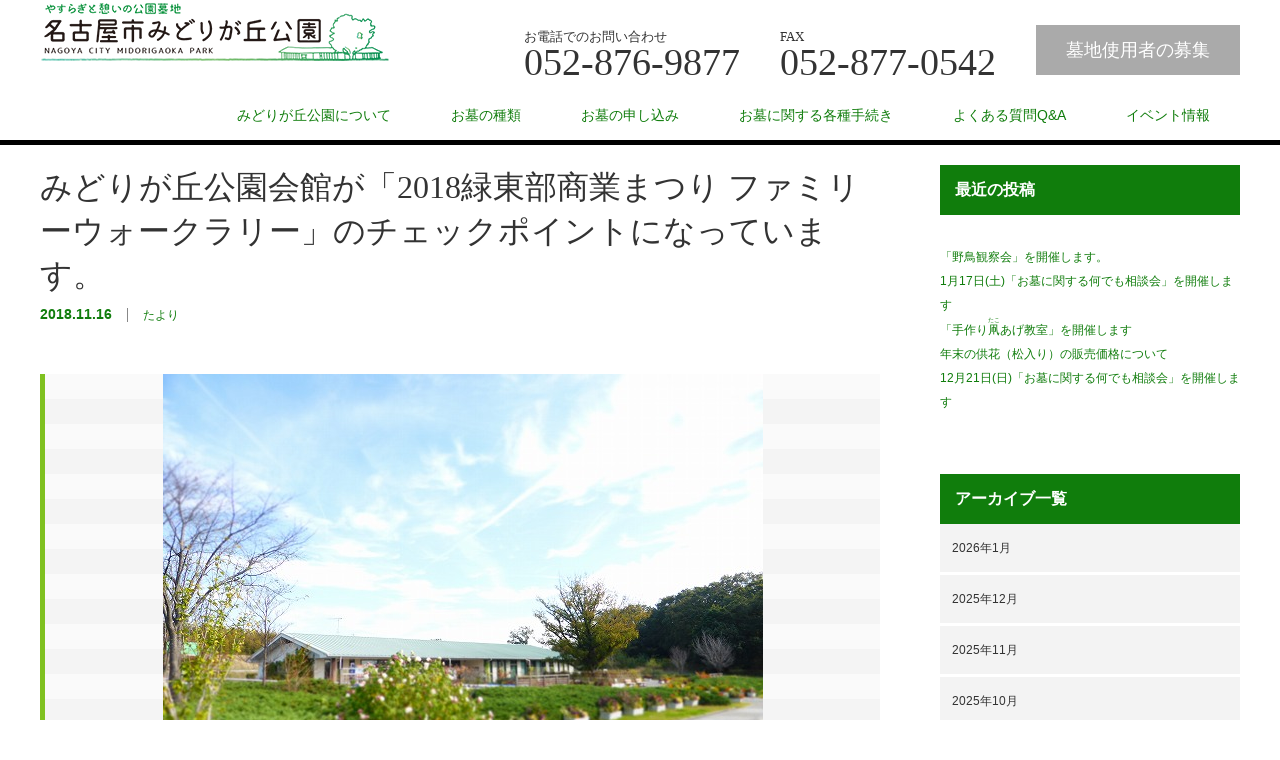

--- FILE ---
content_type: text/html; charset=UTF-8
request_url: https://midorigaoka-park.jp/2018/11/16/%E3%81%BF%E3%81%A9%E3%82%8A%E3%81%8C%E4%B8%98%E5%85%AC%E5%9C%92%E4%BC%9A%E9%A4%A8%E3%81%8C%E3%80%8C2018%E7%B7%91%E6%9D%B1%E9%83%A8%E5%95%86%E6%A5%AD%E3%81%BE%E3%81%A4%E3%82%8A%E3%80%8D%E3%81%AE/
body_size: 14433
content:
<!DOCTYPE html>
<html lang="ja">
<head>


<meta charset="UTF-8">
<meta name="viewport" content="width=1200">
<!--[if IE]><meta http-equiv="X-UA-Compatible" content="IE=edge,chrome=1"><![endif]-->
<title>みどりが丘公園会館が「2018緑東部商業まつり ファミリーウォークラリー」のチェックポイントになっています。 | 名古屋市みどりが丘公園</title>
<meta name="description" content="11月17日（土）に開催される、「2018緑東部商業まつり」で行われる、「ファミリーウォークラリー」の、みどりが丘公園のチェックポイントは、南園にある緑屋根のこちら、「みどりが丘公園会館」です。">
<link rel="pingback" href="https://midorigaoka-park.jp/xmlrpc.php">
<meta name='robots' content='max-image-preview:large' />
<link rel='dns-prefetch' href='//stats.wp.com' />
<link rel="alternate" type="application/rss+xml" title="名古屋市みどりが丘公園 &raquo; フィード" href="https://midorigaoka-park.jp/feed/" />
<link rel="alternate" type="application/rss+xml" title="名古屋市みどりが丘公園 &raquo; コメントフィード" href="https://midorigaoka-park.jp/comments/feed/" />
<link rel="alternate" type="application/rss+xml" title="名古屋市みどりが丘公園 &raquo; みどりが丘公園会館が「2018緑東部商業まつり ファミリーウォークラリー」のチェックポイントになっています。 のコメントのフィード" href="https://midorigaoka-park.jp/2018/11/16/%e3%81%bf%e3%81%a9%e3%82%8a%e3%81%8c%e4%b8%98%e5%85%ac%e5%9c%92%e4%bc%9a%e9%a4%a8%e3%81%8c%e3%80%8c2018%e7%b7%91%e6%9d%b1%e9%83%a8%e5%95%86%e6%a5%ad%e3%81%be%e3%81%a4%e3%82%8a%e3%80%8d%e3%81%ae/feed/" />
<link rel="alternate" title="oEmbed (JSON)" type="application/json+oembed" href="https://midorigaoka-park.jp/wp-json/oembed/1.0/embed?url=https%3A%2F%2Fmidorigaoka-park.jp%2F2018%2F11%2F16%2F%25e3%2581%25bf%25e3%2581%25a9%25e3%2582%258a%25e3%2581%258c%25e4%25b8%2598%25e5%2585%25ac%25e5%259c%2592%25e4%25bc%259a%25e9%25a4%25a8%25e3%2581%258c%25e3%2580%258c2018%25e7%25b7%2591%25e6%259d%25b1%25e9%2583%25a8%25e5%2595%2586%25e6%25a5%25ad%25e3%2581%25be%25e3%2581%25a4%25e3%2582%258a%25e3%2580%258d%25e3%2581%25ae%2F" />
<link rel="alternate" title="oEmbed (XML)" type="text/xml+oembed" href="https://midorigaoka-park.jp/wp-json/oembed/1.0/embed?url=https%3A%2F%2Fmidorigaoka-park.jp%2F2018%2F11%2F16%2F%25e3%2581%25bf%25e3%2581%25a9%25e3%2582%258a%25e3%2581%258c%25e4%25b8%2598%25e5%2585%25ac%25e5%259c%2592%25e4%25bc%259a%25e9%25a4%25a8%25e3%2581%258c%25e3%2580%258c2018%25e7%25b7%2591%25e6%259d%25b1%25e9%2583%25a8%25e5%2595%2586%25e6%25a5%25ad%25e3%2581%25be%25e3%2581%25a4%25e3%2582%258a%25e3%2580%258d%25e3%2581%25ae%2F&#038;format=xml" />
<style id='wp-img-auto-sizes-contain-inline-css' type='text/css'>
img:is([sizes=auto i],[sizes^="auto," i]){contain-intrinsic-size:3000px 1500px}
/*# sourceURL=wp-img-auto-sizes-contain-inline-css */
</style>
<link rel='stylesheet' id='style-css' href='https://midorigaoka-park.jp/wp-content/themes/law_tcd031/style.css?ver=3.3.1' type='text/css' media='screen' />
<style id='wp-emoji-styles-inline-css' type='text/css'>

	img.wp-smiley, img.emoji {
		display: inline !important;
		border: none !important;
		box-shadow: none !important;
		height: 1em !important;
		width: 1em !important;
		margin: 0 0.07em !important;
		vertical-align: -0.1em !important;
		background: none !important;
		padding: 0 !important;
	}
/*# sourceURL=wp-emoji-styles-inline-css */
</style>
<style id='wp-block-library-inline-css' type='text/css'>
:root{--wp-block-synced-color:#7a00df;--wp-block-synced-color--rgb:122,0,223;--wp-bound-block-color:var(--wp-block-synced-color);--wp-editor-canvas-background:#ddd;--wp-admin-theme-color:#007cba;--wp-admin-theme-color--rgb:0,124,186;--wp-admin-theme-color-darker-10:#006ba1;--wp-admin-theme-color-darker-10--rgb:0,107,160.5;--wp-admin-theme-color-darker-20:#005a87;--wp-admin-theme-color-darker-20--rgb:0,90,135;--wp-admin-border-width-focus:2px}@media (min-resolution:192dpi){:root{--wp-admin-border-width-focus:1.5px}}.wp-element-button{cursor:pointer}:root .has-very-light-gray-background-color{background-color:#eee}:root .has-very-dark-gray-background-color{background-color:#313131}:root .has-very-light-gray-color{color:#eee}:root .has-very-dark-gray-color{color:#313131}:root .has-vivid-green-cyan-to-vivid-cyan-blue-gradient-background{background:linear-gradient(135deg,#00d084,#0693e3)}:root .has-purple-crush-gradient-background{background:linear-gradient(135deg,#34e2e4,#4721fb 50%,#ab1dfe)}:root .has-hazy-dawn-gradient-background{background:linear-gradient(135deg,#faaca8,#dad0ec)}:root .has-subdued-olive-gradient-background{background:linear-gradient(135deg,#fafae1,#67a671)}:root .has-atomic-cream-gradient-background{background:linear-gradient(135deg,#fdd79a,#004a59)}:root .has-nightshade-gradient-background{background:linear-gradient(135deg,#330968,#31cdcf)}:root .has-midnight-gradient-background{background:linear-gradient(135deg,#020381,#2874fc)}:root{--wp--preset--font-size--normal:16px;--wp--preset--font-size--huge:42px}.has-regular-font-size{font-size:1em}.has-larger-font-size{font-size:2.625em}.has-normal-font-size{font-size:var(--wp--preset--font-size--normal)}.has-huge-font-size{font-size:var(--wp--preset--font-size--huge)}.has-text-align-center{text-align:center}.has-text-align-left{text-align:left}.has-text-align-right{text-align:right}.has-fit-text{white-space:nowrap!important}#end-resizable-editor-section{display:none}.aligncenter{clear:both}.items-justified-left{justify-content:flex-start}.items-justified-center{justify-content:center}.items-justified-right{justify-content:flex-end}.items-justified-space-between{justify-content:space-between}.screen-reader-text{border:0;clip-path:inset(50%);height:1px;margin:-1px;overflow:hidden;padding:0;position:absolute;width:1px;word-wrap:normal!important}.screen-reader-text:focus{background-color:#ddd;clip-path:none;color:#444;display:block;font-size:1em;height:auto;left:5px;line-height:normal;padding:15px 23px 14px;text-decoration:none;top:5px;width:auto;z-index:100000}html :where(.has-border-color){border-style:solid}html :where([style*=border-top-color]){border-top-style:solid}html :where([style*=border-right-color]){border-right-style:solid}html :where([style*=border-bottom-color]){border-bottom-style:solid}html :where([style*=border-left-color]){border-left-style:solid}html :where([style*=border-width]){border-style:solid}html :where([style*=border-top-width]){border-top-style:solid}html :where([style*=border-right-width]){border-right-style:solid}html :where([style*=border-bottom-width]){border-bottom-style:solid}html :where([style*=border-left-width]){border-left-style:solid}html :where(img[class*=wp-image-]){height:auto;max-width:100%}:where(figure){margin:0 0 1em}html :where(.is-position-sticky){--wp-admin--admin-bar--position-offset:var(--wp-admin--admin-bar--height,0px)}@media screen and (max-width:600px){html :where(.is-position-sticky){--wp-admin--admin-bar--position-offset:0px}}
.has-text-align-justify{text-align:justify;}

/*# sourceURL=wp-block-library-inline-css */
</style><style id='global-styles-inline-css' type='text/css'>
:root{--wp--preset--aspect-ratio--square: 1;--wp--preset--aspect-ratio--4-3: 4/3;--wp--preset--aspect-ratio--3-4: 3/4;--wp--preset--aspect-ratio--3-2: 3/2;--wp--preset--aspect-ratio--2-3: 2/3;--wp--preset--aspect-ratio--16-9: 16/9;--wp--preset--aspect-ratio--9-16: 9/16;--wp--preset--color--black: #000000;--wp--preset--color--cyan-bluish-gray: #abb8c3;--wp--preset--color--white: #ffffff;--wp--preset--color--pale-pink: #f78da7;--wp--preset--color--vivid-red: #cf2e2e;--wp--preset--color--luminous-vivid-orange: #ff6900;--wp--preset--color--luminous-vivid-amber: #fcb900;--wp--preset--color--light-green-cyan: #7bdcb5;--wp--preset--color--vivid-green-cyan: #00d084;--wp--preset--color--pale-cyan-blue: #8ed1fc;--wp--preset--color--vivid-cyan-blue: #0693e3;--wp--preset--color--vivid-purple: #9b51e0;--wp--preset--gradient--vivid-cyan-blue-to-vivid-purple: linear-gradient(135deg,rgb(6,147,227) 0%,rgb(155,81,224) 100%);--wp--preset--gradient--light-green-cyan-to-vivid-green-cyan: linear-gradient(135deg,rgb(122,220,180) 0%,rgb(0,208,130) 100%);--wp--preset--gradient--luminous-vivid-amber-to-luminous-vivid-orange: linear-gradient(135deg,rgb(252,185,0) 0%,rgb(255,105,0) 100%);--wp--preset--gradient--luminous-vivid-orange-to-vivid-red: linear-gradient(135deg,rgb(255,105,0) 0%,rgb(207,46,46) 100%);--wp--preset--gradient--very-light-gray-to-cyan-bluish-gray: linear-gradient(135deg,rgb(238,238,238) 0%,rgb(169,184,195) 100%);--wp--preset--gradient--cool-to-warm-spectrum: linear-gradient(135deg,rgb(74,234,220) 0%,rgb(151,120,209) 20%,rgb(207,42,186) 40%,rgb(238,44,130) 60%,rgb(251,105,98) 80%,rgb(254,248,76) 100%);--wp--preset--gradient--blush-light-purple: linear-gradient(135deg,rgb(255,206,236) 0%,rgb(152,150,240) 100%);--wp--preset--gradient--blush-bordeaux: linear-gradient(135deg,rgb(254,205,165) 0%,rgb(254,45,45) 50%,rgb(107,0,62) 100%);--wp--preset--gradient--luminous-dusk: linear-gradient(135deg,rgb(255,203,112) 0%,rgb(199,81,192) 50%,rgb(65,88,208) 100%);--wp--preset--gradient--pale-ocean: linear-gradient(135deg,rgb(255,245,203) 0%,rgb(182,227,212) 50%,rgb(51,167,181) 100%);--wp--preset--gradient--electric-grass: linear-gradient(135deg,rgb(202,248,128) 0%,rgb(113,206,126) 100%);--wp--preset--gradient--midnight: linear-gradient(135deg,rgb(2,3,129) 0%,rgb(40,116,252) 100%);--wp--preset--font-size--small: 13px;--wp--preset--font-size--medium: 20px;--wp--preset--font-size--large: 36px;--wp--preset--font-size--x-large: 42px;--wp--preset--spacing--20: 0.44rem;--wp--preset--spacing--30: 0.67rem;--wp--preset--spacing--40: 1rem;--wp--preset--spacing--50: 1.5rem;--wp--preset--spacing--60: 2.25rem;--wp--preset--spacing--70: 3.38rem;--wp--preset--spacing--80: 5.06rem;--wp--preset--shadow--natural: 6px 6px 9px rgba(0, 0, 0, 0.2);--wp--preset--shadow--deep: 12px 12px 50px rgba(0, 0, 0, 0.4);--wp--preset--shadow--sharp: 6px 6px 0px rgba(0, 0, 0, 0.2);--wp--preset--shadow--outlined: 6px 6px 0px -3px rgb(255, 255, 255), 6px 6px rgb(0, 0, 0);--wp--preset--shadow--crisp: 6px 6px 0px rgb(0, 0, 0);}:where(.is-layout-flex){gap: 0.5em;}:where(.is-layout-grid){gap: 0.5em;}body .is-layout-flex{display: flex;}.is-layout-flex{flex-wrap: wrap;align-items: center;}.is-layout-flex > :is(*, div){margin: 0;}body .is-layout-grid{display: grid;}.is-layout-grid > :is(*, div){margin: 0;}:where(.wp-block-columns.is-layout-flex){gap: 2em;}:where(.wp-block-columns.is-layout-grid){gap: 2em;}:where(.wp-block-post-template.is-layout-flex){gap: 1.25em;}:where(.wp-block-post-template.is-layout-grid){gap: 1.25em;}.has-black-color{color: var(--wp--preset--color--black) !important;}.has-cyan-bluish-gray-color{color: var(--wp--preset--color--cyan-bluish-gray) !important;}.has-white-color{color: var(--wp--preset--color--white) !important;}.has-pale-pink-color{color: var(--wp--preset--color--pale-pink) !important;}.has-vivid-red-color{color: var(--wp--preset--color--vivid-red) !important;}.has-luminous-vivid-orange-color{color: var(--wp--preset--color--luminous-vivid-orange) !important;}.has-luminous-vivid-amber-color{color: var(--wp--preset--color--luminous-vivid-amber) !important;}.has-light-green-cyan-color{color: var(--wp--preset--color--light-green-cyan) !important;}.has-vivid-green-cyan-color{color: var(--wp--preset--color--vivid-green-cyan) !important;}.has-pale-cyan-blue-color{color: var(--wp--preset--color--pale-cyan-blue) !important;}.has-vivid-cyan-blue-color{color: var(--wp--preset--color--vivid-cyan-blue) !important;}.has-vivid-purple-color{color: var(--wp--preset--color--vivid-purple) !important;}.has-black-background-color{background-color: var(--wp--preset--color--black) !important;}.has-cyan-bluish-gray-background-color{background-color: var(--wp--preset--color--cyan-bluish-gray) !important;}.has-white-background-color{background-color: var(--wp--preset--color--white) !important;}.has-pale-pink-background-color{background-color: var(--wp--preset--color--pale-pink) !important;}.has-vivid-red-background-color{background-color: var(--wp--preset--color--vivid-red) !important;}.has-luminous-vivid-orange-background-color{background-color: var(--wp--preset--color--luminous-vivid-orange) !important;}.has-luminous-vivid-amber-background-color{background-color: var(--wp--preset--color--luminous-vivid-amber) !important;}.has-light-green-cyan-background-color{background-color: var(--wp--preset--color--light-green-cyan) !important;}.has-vivid-green-cyan-background-color{background-color: var(--wp--preset--color--vivid-green-cyan) !important;}.has-pale-cyan-blue-background-color{background-color: var(--wp--preset--color--pale-cyan-blue) !important;}.has-vivid-cyan-blue-background-color{background-color: var(--wp--preset--color--vivid-cyan-blue) !important;}.has-vivid-purple-background-color{background-color: var(--wp--preset--color--vivid-purple) !important;}.has-black-border-color{border-color: var(--wp--preset--color--black) !important;}.has-cyan-bluish-gray-border-color{border-color: var(--wp--preset--color--cyan-bluish-gray) !important;}.has-white-border-color{border-color: var(--wp--preset--color--white) !important;}.has-pale-pink-border-color{border-color: var(--wp--preset--color--pale-pink) !important;}.has-vivid-red-border-color{border-color: var(--wp--preset--color--vivid-red) !important;}.has-luminous-vivid-orange-border-color{border-color: var(--wp--preset--color--luminous-vivid-orange) !important;}.has-luminous-vivid-amber-border-color{border-color: var(--wp--preset--color--luminous-vivid-amber) !important;}.has-light-green-cyan-border-color{border-color: var(--wp--preset--color--light-green-cyan) !important;}.has-vivid-green-cyan-border-color{border-color: var(--wp--preset--color--vivid-green-cyan) !important;}.has-pale-cyan-blue-border-color{border-color: var(--wp--preset--color--pale-cyan-blue) !important;}.has-vivid-cyan-blue-border-color{border-color: var(--wp--preset--color--vivid-cyan-blue) !important;}.has-vivid-purple-border-color{border-color: var(--wp--preset--color--vivid-purple) !important;}.has-vivid-cyan-blue-to-vivid-purple-gradient-background{background: var(--wp--preset--gradient--vivid-cyan-blue-to-vivid-purple) !important;}.has-light-green-cyan-to-vivid-green-cyan-gradient-background{background: var(--wp--preset--gradient--light-green-cyan-to-vivid-green-cyan) !important;}.has-luminous-vivid-amber-to-luminous-vivid-orange-gradient-background{background: var(--wp--preset--gradient--luminous-vivid-amber-to-luminous-vivid-orange) !important;}.has-luminous-vivid-orange-to-vivid-red-gradient-background{background: var(--wp--preset--gradient--luminous-vivid-orange-to-vivid-red) !important;}.has-very-light-gray-to-cyan-bluish-gray-gradient-background{background: var(--wp--preset--gradient--very-light-gray-to-cyan-bluish-gray) !important;}.has-cool-to-warm-spectrum-gradient-background{background: var(--wp--preset--gradient--cool-to-warm-spectrum) !important;}.has-blush-light-purple-gradient-background{background: var(--wp--preset--gradient--blush-light-purple) !important;}.has-blush-bordeaux-gradient-background{background: var(--wp--preset--gradient--blush-bordeaux) !important;}.has-luminous-dusk-gradient-background{background: var(--wp--preset--gradient--luminous-dusk) !important;}.has-pale-ocean-gradient-background{background: var(--wp--preset--gradient--pale-ocean) !important;}.has-electric-grass-gradient-background{background: var(--wp--preset--gradient--electric-grass) !important;}.has-midnight-gradient-background{background: var(--wp--preset--gradient--midnight) !important;}.has-small-font-size{font-size: var(--wp--preset--font-size--small) !important;}.has-medium-font-size{font-size: var(--wp--preset--font-size--medium) !important;}.has-large-font-size{font-size: var(--wp--preset--font-size--large) !important;}.has-x-large-font-size{font-size: var(--wp--preset--font-size--x-large) !important;}
/*# sourceURL=global-styles-inline-css */
</style>

<style id='classic-theme-styles-inline-css' type='text/css'>
/*! This file is auto-generated */
.wp-block-button__link{color:#fff;background-color:#32373c;border-radius:9999px;box-shadow:none;text-decoration:none;padding:calc(.667em + 2px) calc(1.333em + 2px);font-size:1.125em}.wp-block-file__button{background:#32373c;color:#fff;text-decoration:none}
/*# sourceURL=/wp-includes/css/classic-themes.min.css */
</style>
<link rel='stylesheet' id='video-conferencing-with-zoom-api-css' href='https://midorigaoka-park.jp/wp-content/plugins/video-conferencing-with-zoom-api/assets/public/css/style.min.css?ver=4.2.1' type='text/css' media='all' />
<link rel='stylesheet' id='jetpack_css-css' href='https://midorigaoka-park.jp/wp-content/plugins/jetpack/css/jetpack.css?ver=12.1.2' type='text/css' media='all' />
<script type="text/javascript" src="https://midorigaoka-park.jp/wp-includes/js/jquery/jquery.min.js?ver=3.7.1" id="jquery-core-js"></script>
<script type="text/javascript" src="https://midorigaoka-park.jp/wp-includes/js/jquery/jquery-migrate.min.js?ver=3.4.1" id="jquery-migrate-js"></script>
<link rel="https://api.w.org/" href="https://midorigaoka-park.jp/wp-json/" /><link rel="alternate" title="JSON" type="application/json" href="https://midorigaoka-park.jp/wp-json/wp/v2/posts/14248" /><link rel="canonical" href="https://midorigaoka-park.jp/2018/11/16/%e3%81%bf%e3%81%a9%e3%82%8a%e3%81%8c%e4%b8%98%e5%85%ac%e5%9c%92%e4%bc%9a%e9%a4%a8%e3%81%8c%e3%80%8c2018%e7%b7%91%e6%9d%b1%e9%83%a8%e5%95%86%e6%a5%ad%e3%81%be%e3%81%a4%e3%82%8a%e3%80%8d%e3%81%ae/" />
<link rel='shortlink' href='https://midorigaoka-park.jp/?p=14248' />
<meta name="cdp-version" content="1.2.8" />	<style>img#wpstats{display:none}</style>
		<style type="text/css"></style>		<style type="text/css" id="wp-custom-css">
			.global_menu{}
#bread_crumb { display: none; }
		</style>
		<script src="https://midorigaoka-park.jp/wp-content/themes/law_tcd031/js/jscript.js?ver=3.3.1"></script>

<link rel="stylesheet" href="https://midorigaoka-park.jp/wp-content/themes/law_tcd031/style-pc.css?ver=3.3.1">
<link rel="stylesheet" href="https://midorigaoka-park.jp/wp-content/themes/law_tcd031/japanese.css?ver=3.3.1">

<!--[if lt IE 9]>
<script src="https://midorigaoka-park.jp/wp-content/themes/law_tcd031/js/html5.js?ver=3.3.1"></script>
<![endif]-->

<style type="text/css">

#logo_image { top:0px; left:0px; }

body { font-size:18px; }

a, #menu_archive .headline2, #menu_archive li a.title, #menu_bottom_area h2, #menu_bottom_area h3, .post_date, .archive_headline
  { color:#107D0C; }

a:hover, .footer_menu a:hover, .footer_menu li:first-child a:hover, .footer_menu li:only-child a:hover, #footer_logo_text a:hover, #comment_header ul li a:hover
  { color:#91CC2B; }

.post_content a, .custom-html-widget a { color:#222439; }
.post_content a:hover, .custom-html-widget a:hover { color:#063261; }

.footer_menu a:hover { color:#bbb; }
.footer_menu li:first-child a:hover, .footer_menu li:only-child a:hover { color:#fff; }

.global_menu li a:hover, .global_menu li.active_menu > a, #index_staff_head, #staff_headline, #footer_top, #archive_headline, .side_headline, #comment_headline,
 .page_navi span.current, .widget_search #search-btn input, .widget_search #searchsubmit, .google_search #search_button, .global_menu ul ul a
  { background-color:#107D0C !important; }

#header_contact a:hover{ background-color:#81C726 !important; }
#index_news .link_button:hover, #index_staff .link_button:hover, #index_staff_list .owl-next:hover, #index_staff_head .link_button:hover, #index_staff_list .owl-prev:hover, #index_info_button li a:hover, #index_staff_list .link:hover, #index_staff_list a.link:hover, #archive_staff_list .link:hover, .flex-direction-nav a:hover, #return_top a:hover, .global_menu ul ul a:hover, #wp-calendar td a:hover, #wp-calendar #prev a:hover, #wp-calendar #next a:hover, .widget_search #search-btn input:hover, .google_search #search_button:hover, .widget_search #searchsubmit:hover, .page_navi a:hover, #previous_post a:hover, #next_post a:hover, #submit_comment:hover, #post_pagination a:hover, .tcdw_category_list_widget a:hover, .tcdw_archive_list_widget a:hover
   { background-color:#91CC2B !important; }

#comment_textarea textarea:focus, #guest_info input:focus
  { border-color:#91CC2B !important; }


.desc p { font-size:20px; }
#header_contact a{ text-decoration: none; }
</style>




</head>
<body class="wp-singular post-template-default single single-post postid-14248 single-format-standard wp-theme-law_tcd031">

 <div id="header">
  <div id="header_inner">

  <!-- logo -->
  <div id='logo_image'>
<h1 id="logo"><a href=" https://midorigaoka-park.jp/" title="名古屋市みどりが丘公園" data-label="名古屋市みどりが丘公園"><img class="h_logo" src="https://midorigaoka-park.jp/wp-content/uploads/tcd-w/logo.png?1768681573" alt="名古屋市みどりが丘公園" title="名古屋市みどりが丘公園" /></a></h1>
</div>

  <!-- tel and contact -->
    <ul id="header_tel_contact" class="clerfix">
      <li id="header_tel">
    <p><span class="label">お電話でのお問い合わせ</span><span class="number"> 052-876-9877</span></p>
   </li>
   <li id="header_tel">
    <p><span class="label">FAX</span><span class="number">052-877-0542</span></p>
   </li>
         <li id="header_contact">
    <a href="https://midorigaoka-park.jp/?page_id=19261">墓地使用者の募集</a>
   </li>
     </ul>
  
  <!-- global menu -->
    <div class="global_menu clearfix">
   <ul id="menu-%e3%82%b0%e3%83%ad%e3%83%bc%e3%83%90%e3%83%ab%e3%83%a1%e3%83%8b%e3%83%a5%e3%83%bc" class="menu"><li id="menu-item-87" class="menu-item menu-item-type-custom menu-item-object-custom menu-item-has-children menu-item-87"><a>みどりが丘公園について</a>
<ul class="sub-menu">
	<li id="menu-item-588" class="menu-item menu-item-type-post_type menu-item-object-page menu-item-588"><a href="https://midorigaoka-park.jp/%e5%a2%93%e5%9c%b0%e5%85%ac%e5%9c%92%e3%81%ab%e3%81%a4%e3%81%84%e3%81%a6/">墓地公園について</a></li>
	<li id="menu-item-618" class="menu-item menu-item-type-post_type menu-item-object-page menu-item-618"><a href="https://midorigaoka-park.jp/%e6%96%bd%e8%a8%ad%e3%81%ae%e3%81%94%e6%a1%88%e5%86%85/">施設のご案内</a></li>
	<li id="menu-item-707" class="menu-item menu-item-type-post_type menu-item-object-page menu-item-707"><a href="https://midorigaoka-park.jp/%e4%ba%a4%e9%80%9a%e3%82%a2%e3%82%af%e3%82%bb%e3%82%b9-2/">交通アクセス</a></li>
	<li id="menu-item-1185" class="menu-item menu-item-type-post_type menu-item-object-page menu-item-1185"><a href="https://midorigaoka-park.jp/%e6%b7%b7%e9%9b%91%e6%99%82%e6%9c%9f%e3%81%ae%e3%81%94%e6%a1%88%e5%86%85/">混雑時期のご案内</a></li>
</ul>
</li>
<li id="menu-item-88" class="menu-item menu-item-type-custom menu-item-object-custom menu-item-has-children menu-item-88"><a>お墓の種類</a>
<ul class="sub-menu">
	<li id="menu-item-96" class="menu-item menu-item-type-post_type menu-item-object-page menu-item-96"><a href="https://midorigaoka-park.jp/%e6%99%ae%e9%80%9a%e5%a2%93%e5%9c%b0/">普通墓地</a></li>
	<li id="menu-item-470" class="menu-item menu-item-type-post_type menu-item-object-page menu-item-470"><a href="https://midorigaoka-park.jp/%e6%99%ae%e9%80%9a%e5%a2%93%e5%9c%b0-2/">芝生墓地</a></li>
	<li id="menu-item-1345" class="menu-item menu-item-type-post_type menu-item-object-page menu-item-1345"><a href="https://midorigaoka-park.jp/%e4%bf%ae%e6%99%af%e5%a2%93%e5%9c%b0/">修景墓地</a></li>
	<li id="menu-item-1368" class="menu-item menu-item-type-post_type menu-item-object-page menu-item-1368"><a href="https://midorigaoka-park.jp/%e5%90%88%e8%91%ac%e5%bc%8f%e5%a2%93%e5%9c%b0-3-2/">合葬式墓地</a></li>
</ul>
</li>
<li id="menu-item-89" class="menu-item menu-item-type-custom menu-item-object-custom menu-item-has-children menu-item-89"><a>お墓の申し込み</a>
<ul class="sub-menu">
	<li id="menu-item-1403" class="menu-item menu-item-type-post_type menu-item-object-page menu-item-1403"><a href="https://midorigaoka-park.jp/%e7%a9%ba%e3%81%8d%e5%8c%ba%e7%94%bb%e6%83%85%e5%a0%b1-2-3/">空き区画情報</a></li>
	<li id="menu-item-19200" class="menu-item menu-item-type-post_type menu-item-object-page menu-item-19200"><a href="https://midorigaoka-park.jp/%e4%b8%80%e8%88%ac%e5%a2%93%e5%9c%b0-2-2/">一般墓地（普通墓地・芝生墓地）の募集</a></li>
	<li id="menu-item-19199" class="menu-item menu-item-type-post_type menu-item-object-page menu-item-19199"><a href="https://midorigaoka-park.jp/%e5%90%88%e8%91%ac%e5%bc%8f%e5%a2%93%e5%9c%b0-1/">合葬式墓地の募集</a></li>
</ul>
</li>
<li id="menu-item-90" class="menu-item menu-item-type-custom menu-item-object-custom menu-item-has-children menu-item-90"><a>お墓に関する各種手続き</a>
<ul class="sub-menu">
	<li id="menu-item-800" class="menu-item menu-item-type-post_type menu-item-object-page menu-item-800"><a href="https://midorigaoka-park.jp/%e7%b4%8d%e9%aa%a8%e3%81%ae%e6%89%8b%e7%b6%9a%e3%81%8d%e3%81%ab%e3%81%a4%e3%81%84%e3%81%a6/">納骨の手続き</a></li>
	<li id="menu-item-824" class="menu-item menu-item-type-post_type menu-item-object-page menu-item-824"><a href="https://midorigaoka-park.jp/%e6%89%bf%e7%b6%99%ef%bc%88%e5%90%8d%e7%be%a9%e5%a4%89%e6%9b%b4%e3%81%ab%e3%81%a4%e3%81%84%e3%81%a6%ef%bc%89/">お墓の承継（名義変更）</a></li>
	<li id="menu-item-103" class="menu-item menu-item-type-post_type menu-item-object-page menu-item-103"><a href="https://midorigaoka-park.jp/%e4%bd%bf%e7%94%a8%e8%a8%b1%e5%8f%af%e8%a8%bc%e3%81%ae%e5%86%8d%e4%ba%a4%e4%bb%98%ef%bc%88%e5%86%8d%e7%99%ba%e8%a1%8c%ef%bc%89/">使用許可証の再交付（再発行）</a></li>
	<li id="menu-item-107" class="menu-item menu-item-type-post_type menu-item-object-page menu-item-107"><a href="https://midorigaoka-park.jp/%e6%94%b9%e8%91%ac/">改葬</a></li>
	<li id="menu-item-101" class="menu-item menu-item-type-post_type menu-item-object-page menu-item-101"><a href="https://midorigaoka-park.jp/%e3%81%94%e3%82%8a%e3%82%87%e3%81%86%ef%bc%9f/">墓地の返還</a></li>
	<li id="menu-item-112" class="menu-item menu-item-type-post_type menu-item-object-page menu-item-112"><a href="https://midorigaoka-park.jp/%e7%ae%a1%e7%90%86%e6%96%99%e3%81%ae%e6%b8%9b%e5%85%8d%e7%94%b3%e8%ab%8b-3/">管理料の減免申請</a></li>
	<li id="menu-item-100" class="menu-item menu-item-type-post_type menu-item-object-page menu-item-100"><a href="https://midorigaoka-park.jp/%e3%81%8a%e5%a2%93%e3%81%ae%e5%b7%a5%e4%ba%8b/">お墓の工事</a></li>
	<li id="menu-item-104" class="menu-item menu-item-type-post_type menu-item-object-page menu-item-104"><a href="https://midorigaoka-park.jp/%e5%b7%a5%e4%ba%8b%e3%81%ae%e3%81%9f%e3%82%81%e3%81%ae%e6%a5%ad%e8%80%85%e7%99%bb%e9%8c%b2/">工事のための業者登録</a></li>
</ul>
</li>
<li id="menu-item-747" class="menu-item menu-item-type-post_type menu-item-object-page menu-item-747"><a href="https://midorigaoka-park.jp/%e3%82%88%e3%81%8f%e3%81%82%e3%82%8b%e8%b3%aa%e5%95%8fqa/">よくある質問Q&#038;A</a></li>
<li id="menu-item-156" class="menu-item menu-item-type-post_type menu-item-object-page menu-item-156"><a href="https://midorigaoka-park.jp/%e3%82%a4%e3%83%99%e3%83%b3%e3%83%88%e6%83%85%e5%a0%b1-2/">イベント情報</a></li>
</ul>  </div>
  
  </div><!-- END #header_inner -->
 </div><!-- END #header -->

 

<div id="main_contents" class="clearfix">
 
<ul id="bread_crumb" class="clearfix" itemscope itemtype="http://schema.org/BreadcrumbList">
 <li itemprop="itemListElement" itemscope itemtype="http://schema.org/ListItem" class="home"><a itemprop="item" href="https://midorigaoka-park.jp/"><span itemprop="name">ホーム</span></a><meta itemprop="position" content="1" /></li>

 <li itemprop="itemListElement" itemscope itemtype="http://schema.org/ListItem">
    <a itemprop="item" href="https://midorigaoka-park.jp/category/news/"><span itemprop="name">たより</span></a>
     <meta itemprop="position" content="2" /></li>
 <li itemprop="itemListElement" itemscope itemtype="http://schema.org/ListItem" class="last"><span itemprop="name">みどりが丘公園会館が「2018緑東部商業まつり ファミリーウォークラリー」のチェックポイントになっています。</span><meta itemprop="position" content="3" /></li>

</ul>
 <div id="main_col">

 
 <div id="single_post">

  <h2 id="post_title">みどりが丘公園会館が「2018緑東部商業まつり ファミリーウォークラリー」のチェックポイントになっています。</h2>

  <ul class="post_meta clearfix">
   <li class="post_date"><time class="entry-date updated" datetime="2018-11-16T17:00:57+09:00">2018.11.16</time></li>   <li class="post_category"><a href="https://midorigaoka-park.jp/category/news/" rel="category tag">たより</a></li>           </ul>

		<!-- sns button top -->
				<!-- /sns button top -->






  <div class="post_content clearfix">
   <pre style="text-align: center;"><a href="http://midorigaoka-park.jp/wp-content/uploads/2018/11/110.jpg"><img fetchpriority="high" decoding="async" class="alignnone size-full wp-image-14226" src="http://midorigaoka-park.jp/wp-content/uploads/2018/11/110.jpg" alt="1" width="600" height="450" /></a>

11月17日（土）に開催される、

「2018緑東部商業まつり」で行われる、

「ファミリーウォークラリー」の、

みどりが丘公園のチェックポイントは、

南園にある緑屋根のこちら、

「みどりが丘公園会館」です。↑↑

<a href="http://midorigaoka-park.jp/wp-content/uploads/2018/11/22.jpg"><img decoding="async" class="alignnone size-full wp-image-14227" src="http://midorigaoka-park.jp/wp-content/uploads/2018/11/22.jpg" alt="2" width="600" height="450" /></a>

毎年、多くの方がご参加のこのイベント。

今年初めてのご参加で、

まだ一度も、

みどりが丘公園に来たことがない方へ、

みどりが丘公園会館までの道順を、

ここでご紹介いたします。↓↓

<a href="http://midorigaoka-park.jp/wp-content/uploads/2018/11/32.jpg"><img decoding="async" class="alignnone size-full wp-image-14228" src="http://midorigaoka-park.jp/wp-content/uploads/2018/11/32.jpg" alt="3" width="600" height="450" /></a>

おそらく、

ご参加の多くの皆様がご存じかと思われます、

みどりが丘公園のお隣、

「みどり楽の湯」さんの前の歩道を、

必ずお通りください。↑↑

この歩道を通らないと、

公園会館まで大回りとなりますので、

ご注意ください！！

そのまま真っすぐ進んで・・・

<a href="http://midorigaoka-park.jp/wp-content/uploads/2018/11/42.jpg"><img loading="lazy" decoding="async" class="alignnone size-full wp-image-14229" src="http://midorigaoka-park.jp/wp-content/uploads/2018/11/42.jpg" alt="4" width="600" height="450" /></a>

愛知用水の上を通り進んで行くと・・・　↑↑

<a href="http://midorigaoka-park.jp/wp-content/uploads/2018/11/52.jpg"><img loading="lazy" decoding="async" class="alignnone size-full wp-image-14230" src="http://midorigaoka-park.jp/wp-content/uploads/2018/11/52.jpg" alt="5" width="600" height="450" /></a>

市バスのバス停付近に、

右に曲がる道がありますので、

そこを曲がります。

ちょうど、ピンクの車が出てきたあたりです。↑↑

<a href="http://midorigaoka-park.jp/wp-content/uploads/2018/11/62.jpg"><img loading="lazy" decoding="async" class="alignnone size-full wp-image-14231" src="http://midorigaoka-park.jp/wp-content/uploads/2018/11/62.jpg" alt="6" width="600" height="450" /></a>

 右に曲がったら真っすぐお進みください。↑↑

<a href="http://midorigaoka-park.jp/wp-content/uploads/2018/11/72.jpg"><img loading="lazy" decoding="async" class="alignnone size-full wp-image-14232" src="http://midorigaoka-park.jp/wp-content/uploads/2018/11/72.jpg" alt="7" width="600" height="450" /></a>

左手のみどり屋根の建物がみどりが丘公園会館です。↑↑

ちょうどお写真の中で人がみえる辺りで、

車に気を付けて道をお渡りください。

<a href="http://midorigaoka-park.jp/wp-content/uploads/2018/11/82.jpg"><img loading="lazy" decoding="async" class="alignnone size-full wp-image-14233" src="http://midorigaoka-park.jp/wp-content/uploads/2018/11/82.jpg" alt="8" width="600" height="450" /></a>

こんな感じで会館が見えます。↑↑

<a href="http://midorigaoka-park.jp/wp-content/uploads/2018/11/92.jpg"><img loading="lazy" decoding="async" class="alignnone size-full wp-image-14234" src="http://midorigaoka-park.jp/wp-content/uploads/2018/11/92.jpg" alt="9" width="600" height="450" /></a>

チェックポイントは、

みどりが丘会館内か前にありますので、

この旗を目印にお集りください。↑↑

写真は昨年の様子です。

昨年は冷たい雨の日の開催でしたが、

今年はなんとかお天気もちそうですね。

それでは、

今年も多くの皆様のチェックを、

お待ちいたしております(^O^)／

<a href="http://midorigaoka-park.jp/wp-content/uploads/2018/11/221.jpg"><img loading="lazy" decoding="async" class="alignnone size-full wp-image-14247" src="http://midorigaoka-park.jp/wp-content/uploads/2018/11/221.jpg" alt="22" width="600" height="450" /></a>

さて、ここみどりが丘公園は、

墓地のご利用以外にも、

散策も楽しめる公園となっています。

<a href="http://midorigaoka-park.jp/wp-content/uploads/2018/11/20.jpg"><img loading="lazy" decoding="async" class="alignnone size-full wp-image-14245" src="http://midorigaoka-park.jp/wp-content/uploads/2018/11/20.jpg" alt="20" width="600" height="450" /></a>

気持ち良いさわやかな秋空の下、

連日多くの皆様が、

秋景色の園内で、

のんびりゆったり過ごされているお姿を

お見かけいたします。

<a href="http://midorigaoka-park.jp/wp-content/uploads/2018/11/192.jpg"><img loading="lazy" decoding="async" class="alignnone size-full wp-image-14244" src="http://midorigaoka-park.jp/wp-content/uploads/2018/11/192.jpg" alt="19" width="600" height="450" /></a>

秋は紅葉だけでなく、

いろんな木の実の色づきも楽しい季節です。

<a href="http://midorigaoka-park.jp/wp-content/uploads/2018/11/162.jpg"><img loading="lazy" decoding="async" class="alignnone size-full wp-image-14241" src="http://midorigaoka-park.jp/wp-content/uploads/2018/11/162.jpg" alt="16" width="600" height="450" /></a>

例えばこちらは、ムラサキシキブ。↑↑

墓園以外の樹林で自生しています。

秋はこの紫の実が目立ち、

すぐに発見できるかと。

<a href="http://midorigaoka-park.jp/wp-content/uploads/2018/11/172.jpg"><img loading="lazy" decoding="async" class="alignnone size-full wp-image-14242" src="http://midorigaoka-park.jp/wp-content/uploads/2018/11/172.jpg" alt="17" width="600" height="450" /></a>

こちらは、カリンです。↑↑

この頃は、まっ黄色く色づき、

辺りには甘い香りが漂っています。

<a href="http://midorigaoka-park.jp/wp-content/uploads/2018/11/152.jpg"><img loading="lazy" decoding="async" class="alignnone size-full wp-image-14240" src="http://midorigaoka-park.jp/wp-content/uploads/2018/11/152.jpg" alt="15" width="600" height="450" /></a>

お子様達は、

どんぐり拾いに夢中のようです。

<a href="http://midorigaoka-park.jp/wp-content/uploads/2018/11/122.jpg"><img loading="lazy" decoding="async" class="alignnone size-full wp-image-14237" src="http://midorigaoka-park.jp/wp-content/uploads/2018/11/122.jpg" alt="12" width="600" height="450" /></a>

ドングリコロコロ、

コロコロコロコロコロコロ・・・(@_@)

めちゃくちゃいっぱい、

コロコロしてますので、

どんぐりころころ～♬っと歌いながら、

めいいっぱい拾って遊んでくださいね(^-^;

<a href="http://midorigaoka-park.jp/wp-content/uploads/2018/11/112.jpg"><img loading="lazy" decoding="async" class="alignnone size-full wp-image-14236" src="http://midorigaoka-park.jp/wp-content/uploads/2018/11/112.jpg" alt="11" width="600" height="450" /></a>

そしてもし、

お時間よろしければ、

みどりが丘公園会館でも、

「どんぐりころころ」を、

竹で演奏してみませんか？

<a href="http://midorigaoka-park.jp/wp-content/uploads/2018/11/231.jpg"><img loading="lazy" decoding="async" class="alignnone size-full wp-image-14263" src="http://midorigaoka-park.jp/wp-content/uploads/2018/11/231.jpg" alt="23" width="600" height="450" /></a>

演奏で使う楽器は、

こちらの竹製クロンプットです。↑↑

ポンポンたたくだけなので、

とっても簡単、いい音でますよ♪

<a href="http://midorigaoka-park.jp/wp-content/uploads/2018/11/102.jpg"><img loading="lazy" decoding="async" class="alignnone size-full wp-image-14235" src="http://midorigaoka-park.jp/wp-content/uploads/2018/11/102.jpg" alt="10" width="600" height="450" /></a>

この竹製クロンプットは、

「なごや竹和会」さんのご提供です。

またお飾りを作ってくれたのは、

保育園のみなさんです。

大人ももちろんはまる、

楽しいこの楽器、

先日は、近頃よ～く耳にする、

カモンベィビィアメリカ～♪・・・を、

実に見事に熱演された方もいたとか。

私、お聞きできなくて残念です(T_T)

<a href="http://midorigaoka-park.jp/wp-content/uploads/2018/11/211.jpg"><img loading="lazy" decoding="async" class="alignnone size-full wp-image-14246" src="http://midorigaoka-park.jp/wp-content/uploads/2018/11/211.jpg" alt="21" width="600" height="450" /></a>

 それではこの週末も、

秋のよき時を、

ここみどりが丘公園で、

どうぞのんびりゆったり、

お過ごしくださいませ。

<a href="http://midorigaoka-park.jp/wp-content/uploads/2018/11/182.jpg"><img loading="lazy" decoding="async" class="alignnone size-full wp-image-14243" src="http://midorigaoka-park.jp/wp-content/uploads/2018/11/182.jpg" alt="18" width="600" height="450" /></a></pre>

   
		<!-- sns button bottom -->
				<!-- /sns button bottom -->

  </div>

 </div><!-- END #single_post -->

  <div id="previous_next_post" class="clearfix">
  <p id="previous_post"><a href="https://midorigaoka-park.jp/2018/11/08/%e7%9c%9f%e3%81%a3%e8%b5%a4%e3%81%aa%e3%83%88%e3%82%ad%e3%83%b3%e3%83%88%e3%82%ad%e3%83%b3%e3%82%92%e3%82%88%e3%81%8f%e8%a6%8b%e3%82%8b%e3%81%a8%e3%83%bb%e3%83%bb%e3%83%bb/" rel="prev">前の記事</a></p>
  <p id="next_post"><a href="https://midorigaoka-park.jp/2018/11/21/%e3%81%8a%e6%95%a3%e6%ad%a9/" rel="next">次の記事</a></p>
 </div>
 
 
 
  <div id="related_post">
  <h3 class="headline">関連記事</h3>
  <ol class="clearfix">
      <li class="clearfix">
    <a class="image" href="https://midorigaoka-park.jp/2017/01/09/%e6%96%b0%e6%98%a5%e3%81%ab%e5%87%a7%e3%81%82%e3%81%92%e6%95%99%e5%ae%a4%e3%82%92%e8%a1%8c%e3%81%84%e3%81%be%e3%81%97%e3%81%9f%e3%80%82/"><img src="https://midorigaoka-park.jp/wp-content/themes/law_tcd031/img/common/no_image1.gif" alt="" title="" /></a>
    <p class="post_date"><time class="entry-date updated" datetime="2017-01-09T17:30:20+09:00">2017.1.9</time></p>    <a class="title" href="https://midorigaoka-park.jp/2017/01/09/%e6%96%b0%e6%98%a5%e3%81%ab%e5%87%a7%e3%81%82%e3%81%92%e6%95%99%e5%ae%a4%e3%82%92%e8%a1%8c%e3%81%84%e3%81%be%e3%81%97%e3%81%9f%e3%80%82/">初春の喜びの中で・・・</a>
   </li>
      <li class="clearfix">
    <a class="image" href="https://midorigaoka-park.jp/2015/10/13/%e3%82%b3%e3%82%b9%e3%83%a2%e3%82%b9%e3%81%ab%e5%a4%a2%e4%b8%ad%e3%83%bb%e3%83%bb%e3%83%bb/"><img src="https://midorigaoka-park.jp/wp-content/themes/law_tcd031/img/common/no_image1.gif" alt="" title="" /></a>
    <p class="post_date"><time class="entry-date updated" datetime="2015-10-13T17:10:28+09:00">2015.10.13</time></p>    <a class="title" href="https://midorigaoka-park.jp/2015/10/13/%e3%82%b3%e3%82%b9%e3%83%a2%e3%82%b9%e3%81%ab%e5%a4%a2%e4%b8%ad%e3%83%bb%e3%83%bb%e3%83%bb/">コスモスに夢中・・・</a>
   </li>
      <li class="clearfix">
    <a class="image" href="https://midorigaoka-park.jp/2019/05/12/%e6%af%8d%e3%81%ae%e6%97%a5-2/"><img src="https://midorigaoka-park.jp/wp-content/themes/law_tcd031/img/common/no_image1.gif" alt="" title="" /></a>
    <p class="post_date"><time class="entry-date updated" datetime="2019-05-12T17:00:35+09:00">2019.5.12</time></p>    <a class="title" href="https://midorigaoka-park.jp/2019/05/12/%e6%af%8d%e3%81%ae%e6%97%a5-2/">母の日</a>
   </li>
      <li class="clearfix">
    <a class="image" href="https://midorigaoka-park.jp/2018/07/18/%e3%82%82%e3%81%86%e3%81%99%e3%81%90%e5%a4%8f%e4%bc%91%e3%81%bf%e3%80%80%ef%bd%9e%e3%80%8c%e5%b7%a5%e4%bd%9c%e6%95%99%e5%ae%a4%e3%80%8d%e3%81%ae%e3%81%8a%e7%9f%a5%e3%82%89%e3%81%9b%ef%bd%9e/"><img src="https://midorigaoka-park.jp/wp-content/themes/law_tcd031/img/common/no_image1.gif" alt="" title="" /></a>
    <p class="post_date"><time class="entry-date updated" datetime="2018-07-18T17:30:20+09:00">2018.7.18</time></p>    <a class="title" href="https://midorigaoka-park.jp/2018/07/18/%e3%82%82%e3%81%86%e3%81%99%e3%81%90%e5%a4%8f%e4%bc%91%e3%81%bf%e3%80%80%ef%bd%9e%e3%80%8c%e5%b7%a5%e4%bd%9c%e6%95%99%e5%ae%a4%e3%80%8d%e3%81%ae%e3%81%8a%e7%9f%a5%e3%82%89%e3%81%9b%ef%bd%9e/">もうすぐ夏休み　～「工作教室」のお知らせ～</a>
   </li>
      <li class="clearfix">
    <a class="image" href="https://midorigaoka-park.jp/2016/09/30/%e3%82%82%e3%81%86%e3%81%99%e3%81%90%e3%80%8e%e5%b9%b3%e6%88%9028%e5%b9%b4%e5%ba%a6%e4%b8%8b%e6%9c%9f%e5%a2%93%e5%9c%b0%e4%bd%bf%e7%94%a8%e8%80%85%e5%8b%9f%e9%9b%86%e3%80%8f%e3%81%ae%e7%94%b3%e8%be%bc/"><img src="https://midorigaoka-park.jp/wp-content/themes/law_tcd031/img/common/no_image1.gif" alt="" title="" /></a>
    <p class="post_date"><time class="entry-date updated" datetime="2016-09-30T17:30:40+09:00">2016.9.30</time></p>    <a class="title" href="https://midorigaoka-park.jp/2016/09/30/%e3%82%82%e3%81%86%e3%81%99%e3%81%90%e3%80%8e%e5%b9%b3%e6%88%9028%e5%b9%b4%e5%ba%a6%e4%b8%8b%e6%9c%9f%e5%a2%93%e5%9c%b0%e4%bd%bf%e7%94%a8%e8%80%85%e5%8b%9f%e9%9b%86%e3%80%8f%e3%81%ae%e7%94%b3%e8%be%bc/">もうすぐ『平成28年度下期墓地使用者募集』の申込受付が始まります…</a>
   </li>
      <li class="clearfix">
    <a class="image" href="https://midorigaoka-park.jp/2014/08/23/%e3%80%8c%e7%ab%b9%e6%b0%b4%e9%89%84%e7%a0%b2%e3%81%a7%e9%81%8a%e3%81%bc%e3%81%86%ef%bc%81%ef%bc%81%e3%80%8d%e6%95%99%e5%ae%a4%e9%96%8b%e5%82%ac/"><img src="https://midorigaoka-park.jp/wp-content/themes/law_tcd031/img/common/no_image1.gif" alt="" title="" /></a>
    <p class="post_date"><time class="entry-date updated" datetime="2014-08-23T17:30:41+09:00">2014.8.23</time></p>    <a class="title" href="https://midorigaoka-park.jp/2014/08/23/%e3%80%8c%e7%ab%b9%e6%b0%b4%e9%89%84%e7%a0%b2%e3%81%a7%e9%81%8a%e3%81%bc%e3%81%86%ef%bc%81%ef%bc%81%e3%80%8d%e6%95%99%e5%ae%a4%e9%96%8b%e5%82%ac/">「竹水鉄砲で遊ぼう！！」教室開催</a>
   </li>
      <li class="clearfix">
    <a class="image" href="https://midorigaoka-park.jp/2021/10/02/%e3%81%bf%e3%81%a9%e3%82%8a%e3%81%8c%e4%b8%98%e5%85%ac%e5%9c%92%e3%82%af%e3%82%a4%e3%82%ba%e3%83%a9%e3%83%aa%e3%83%bc/"><img src="https://midorigaoka-park.jp/wp-content/themes/law_tcd031/img/common/no_image1.gif" alt="" title="" /></a>
    <p class="post_date"><time class="entry-date updated" datetime="2021-10-02T14:20:06+09:00">2021.10.2</time></p>    <a class="title" href="https://midorigaoka-park.jp/2021/10/02/%e3%81%bf%e3%81%a9%e3%82%8a%e3%81%8c%e4%b8%98%e5%85%ac%e5%9c%92%e3%82%af%e3%82%a4%e3%82%ba%e3%83%a9%e3%83%aa%e3%83%bc/">みどりが丘公園クイズラリー&#x2763;</a>
   </li>
      <li class="clearfix">
    <a class="image" href="https://midorigaoka-park.jp/2015/04/28/%e6%96%b0%e7%b7%91%e3%81%ab%e8%b5%a4%e3%83%a9%e3%82%a4%e3%83%b3/"><img src="https://midorigaoka-park.jp/wp-content/themes/law_tcd031/img/common/no_image1.gif" alt="" title="" /></a>
    <p class="post_date"><time class="entry-date updated" datetime="2015-04-28T17:00:33+09:00">2015.4.28</time></p>    <a class="title" href="https://midorigaoka-park.jp/2015/04/28/%e6%96%b0%e7%b7%91%e3%81%ab%e8%b5%a4%e3%83%a9%e3%82%a4%e3%83%b3/">新緑に赤ライン</a>
   </li>
     </ol>
 </div>
  
 
 </div><!-- END #main_col -->

 <div id="side_col">

 
   
		<div class="side_widget clearfix widget_recent_entries" id="recent-posts-4">

		<h3 class="side_headline"><span>最近の投稿</span></h3>
		<ul>
											<li>
					<a href="https://midorigaoka-park.jp/2026/01/07/%e3%80%8c%e9%87%8e%e9%b3%a5%e8%a6%b3%e5%af%9f%e4%bc%9a%e3%82%92%e6%a5%bd%e3%81%97%e3%82%82%e3%81%86%e3%80%8d%e3%82%92%e9%96%8b%e5%82%ac%e3%81%97%e3%81%be%e3%81%99%e3%80%82-2/">「野鳥観察会」を開催します。</a>
									</li>
											<li>
					<a href="https://midorigaoka-park.jp/2026/01/07/%e3%80%8c%e3%81%8a%e5%a2%93%e3%81%ab%e9%96%a2%e3%81%99%e3%82%8b%e4%bd%95%e3%81%a7%e3%82%82%e7%9b%b8%e8%ab%87%e4%bc%9a%e3%80%8d2-2-2-3-2/">1月17日(土)「お墓に関する何でも相談会」を開催します</a>
									</li>
											<li>
					<a href="https://midorigaoka-park.jp/2025/12/24/%e3%80%8c%e6%89%8b%e4%bd%9c%e3%82%8a%e5%87%a7%e3%81%9f%e3%81%93%e3%81%82%e3%81%92%e6%95%99%e5%ae%a4%e3%80%8d%e3%82%92%e9%96%8b%e5%82%ac%e3%81%97%e3%81%be%e3%81%99%ef%bc%81%e3%80%80-3/">「手作り<ruby>凧<rt>たこ</rt></ruby>あげ教室」を開催します</a>
									</li>
											<li>
					<a href="https://midorigaoka-park.jp/2025/12/14/%e3%81%8a%e7%9b%86%e3%81%ae%e4%be%9b%e8%8a%b1%e8%b2%a9%e5%a3%b2%e4%be%a1%e6%a0%bc%e3%81%ab%e3%81%a4%e3%81%84%e3%81%a6%e3%80%80%e3%80%80%e3%80%80%e3%80%80%e3%80%80%e3%80%80%e3%80%80%e3%80%80%e3%80%80-7/">年末の供花（松入り）の販売価格について</a>
									</li>
											<li>
					<a href="https://midorigaoka-park.jp/2025/12/12/%e3%80%8c%e3%81%8a%e5%a2%93%e3%81%ab%e9%96%a2%e3%81%99%e3%82%8b%e4%bd%95%e3%81%a7%e3%82%82%e7%9b%b8%e8%ab%87%e4%bc%9a%e3%80%8d2-2-2-3/">12月21日(日)「お墓に関する何でも相談会」を開催します</a>
									</li>
					</ul>

		</div>
<div class="side_widget clearfix tcdw_archive_list_widget" id="tcdw_archive_list_widget-4">
<h3 class="side_headline"><span>アーカイブ一覧</span></h3><ul>
 	<li><a href='https://midorigaoka-park.jp/2026/01/'>2026年1月</a></li>
	<li><a href='https://midorigaoka-park.jp/2025/12/'>2025年12月</a></li>
	<li><a href='https://midorigaoka-park.jp/2025/11/'>2025年11月</a></li>
	<li><a href='https://midorigaoka-park.jp/2025/10/'>2025年10月</a></li>
	<li><a href='https://midorigaoka-park.jp/2025/09/'>2025年9月</a></li>
	<li><a href='https://midorigaoka-park.jp/2025/08/'>2025年8月</a></li>
	<li><a href='https://midorigaoka-park.jp/2025/07/'>2025年7月</a></li>
	<li><a href='https://midorigaoka-park.jp/2025/06/'>2025年6月</a></li>
	<li><a href='https://midorigaoka-park.jp/2025/05/'>2025年5月</a></li>
	<li><a href='https://midorigaoka-park.jp/2025/04/'>2025年4月</a></li>
	<li><a href='https://midorigaoka-park.jp/2025/03/'>2025年3月</a></li>
	<li><a href='https://midorigaoka-park.jp/2025/02/'>2025年2月</a></li>
	<li><a href='https://midorigaoka-park.jp/2025/01/'>2025年1月</a></li>
	<li><a href='https://midorigaoka-park.jp/2024/12/'>2024年12月</a></li>
	<li><a href='https://midorigaoka-park.jp/2024/11/'>2024年11月</a></li>
	<li><a href='https://midorigaoka-park.jp/2024/10/'>2024年10月</a></li>
	<li><a href='https://midorigaoka-park.jp/2024/09/'>2024年9月</a></li>
	<li><a href='https://midorigaoka-park.jp/2024/08/'>2024年8月</a></li>
	<li><a href='https://midorigaoka-park.jp/2024/07/'>2024年7月</a></li>
	<li><a href='https://midorigaoka-park.jp/2024/06/'>2024年6月</a></li>
	<li><a href='https://midorigaoka-park.jp/2024/05/'>2024年5月</a></li>
	<li><a href='https://midorigaoka-park.jp/2024/04/'>2024年4月</a></li>
	<li><a href='https://midorigaoka-park.jp/2024/03/'>2024年3月</a></li>
	<li><a href='https://midorigaoka-park.jp/2024/02/'>2024年2月</a></li>
	<li><a href='https://midorigaoka-park.jp/2024/01/'>2024年1月</a></li>
	<li><a href='https://midorigaoka-park.jp/2023/12/'>2023年12月</a></li>
	<li><a href='https://midorigaoka-park.jp/2023/11/'>2023年11月</a></li>
	<li><a href='https://midorigaoka-park.jp/2023/10/'>2023年10月</a></li>
	<li><a href='https://midorigaoka-park.jp/2023/09/'>2023年9月</a></li>
	<li><a href='https://midorigaoka-park.jp/2023/08/'>2023年8月</a></li>
	<li><a href='https://midorigaoka-park.jp/2023/07/'>2023年7月</a></li>
	<li><a href='https://midorigaoka-park.jp/2023/06/'>2023年6月</a></li>
	<li><a href='https://midorigaoka-park.jp/2023/05/'>2023年5月</a></li>
	<li><a href='https://midorigaoka-park.jp/2023/04/'>2023年4月</a></li>
	<li><a href='https://midorigaoka-park.jp/2023/03/'>2023年3月</a></li>
	<li><a href='https://midorigaoka-park.jp/2023/01/'>2023年1月</a></li>
	<li><a href='https://midorigaoka-park.jp/2022/12/'>2022年12月</a></li>
	<li><a href='https://midorigaoka-park.jp/2022/10/'>2022年10月</a></li>
	<li><a href='https://midorigaoka-park.jp/2022/09/'>2022年9月</a></li>
	<li><a href='https://midorigaoka-park.jp/2022/08/'>2022年8月</a></li>
	<li><a href='https://midorigaoka-park.jp/2022/07/'>2022年7月</a></li>
	<li><a href='https://midorigaoka-park.jp/2022/05/'>2022年5月</a></li>
	<li><a href='https://midorigaoka-park.jp/2022/04/'>2022年4月</a></li>
	<li><a href='https://midorigaoka-park.jp/2022/03/'>2022年3月</a></li>
	<li><a href='https://midorigaoka-park.jp/2022/02/'>2022年2月</a></li>
	<li><a href='https://midorigaoka-park.jp/2022/01/'>2022年1月</a></li>
	<li><a href='https://midorigaoka-park.jp/2021/12/'>2021年12月</a></li>
	<li><a href='https://midorigaoka-park.jp/2021/11/'>2021年11月</a></li>
	<li><a href='https://midorigaoka-park.jp/2021/10/'>2021年10月</a></li>
	<li><a href='https://midorigaoka-park.jp/2021/09/'>2021年9月</a></li>
	<li><a href='https://midorigaoka-park.jp/2021/08/'>2021年8月</a></li>
	<li><a href='https://midorigaoka-park.jp/2021/07/'>2021年7月</a></li>
	<li><a href='https://midorigaoka-park.jp/2021/06/'>2021年6月</a></li>
	<li><a href='https://midorigaoka-park.jp/2021/05/'>2021年5月</a></li>
	<li><a href='https://midorigaoka-park.jp/2021/04/'>2021年4月</a></li>
	<li><a href='https://midorigaoka-park.jp/2021/03/'>2021年3月</a></li>
	<li><a href='https://midorigaoka-park.jp/2021/02/'>2021年2月</a></li>
	<li><a href='https://midorigaoka-park.jp/2021/01/'>2021年1月</a></li>
	<li><a href='https://midorigaoka-park.jp/2020/12/'>2020年12月</a></li>
	<li><a href='https://midorigaoka-park.jp/2020/11/'>2020年11月</a></li>
	<li><a href='https://midorigaoka-park.jp/2020/10/'>2020年10月</a></li>
	<li><a href='https://midorigaoka-park.jp/2020/09/'>2020年9月</a></li>
	<li><a href='https://midorigaoka-park.jp/2020/08/'>2020年8月</a></li>
	<li><a href='https://midorigaoka-park.jp/2020/06/'>2020年6月</a></li>
	<li><a href='https://midorigaoka-park.jp/2020/04/'>2020年4月</a></li>
	<li><a href='https://midorigaoka-park.jp/2019/05/'>2019年5月</a></li>
	<li><a href='https://midorigaoka-park.jp/2019/04/'>2019年4月</a></li>
	<li><a href='https://midorigaoka-park.jp/2019/03/'>2019年3月</a></li>
	<li><a href='https://midorigaoka-park.jp/2019/02/'>2019年2月</a></li>
	<li><a href='https://midorigaoka-park.jp/2019/01/'>2019年1月</a></li>
	<li><a href='https://midorigaoka-park.jp/2018/12/'>2018年12月</a></li>
	<li><a href='https://midorigaoka-park.jp/2018/11/'>2018年11月</a></li>
	<li><a href='https://midorigaoka-park.jp/2018/10/'>2018年10月</a></li>
	<li><a href='https://midorigaoka-park.jp/2018/09/'>2018年9月</a></li>
	<li><a href='https://midorigaoka-park.jp/2018/08/'>2018年8月</a></li>
	<li><a href='https://midorigaoka-park.jp/2018/07/'>2018年7月</a></li>
	<li><a href='https://midorigaoka-park.jp/2018/06/'>2018年6月</a></li>
	<li><a href='https://midorigaoka-park.jp/2018/05/'>2018年5月</a></li>
	<li><a href='https://midorigaoka-park.jp/2018/04/'>2018年4月</a></li>
	<li><a href='https://midorigaoka-park.jp/2018/03/'>2018年3月</a></li>
	<li><a href='https://midorigaoka-park.jp/2018/02/'>2018年2月</a></li>
	<li><a href='https://midorigaoka-park.jp/2018/01/'>2018年1月</a></li>
	<li><a href='https://midorigaoka-park.jp/2017/12/'>2017年12月</a></li>
	<li><a href='https://midorigaoka-park.jp/2017/11/'>2017年11月</a></li>
	<li><a href='https://midorigaoka-park.jp/2017/10/'>2017年10月</a></li>
	<li><a href='https://midorigaoka-park.jp/2017/09/'>2017年9月</a></li>
	<li><a href='https://midorigaoka-park.jp/2017/08/'>2017年8月</a></li>
	<li><a href='https://midorigaoka-park.jp/2017/07/'>2017年7月</a></li>
	<li><a href='https://midorigaoka-park.jp/2017/06/'>2017年6月</a></li>
	<li><a href='https://midorigaoka-park.jp/2017/05/'>2017年5月</a></li>
	<li><a href='https://midorigaoka-park.jp/2017/04/'>2017年4月</a></li>
	<li><a href='https://midorigaoka-park.jp/2017/03/'>2017年3月</a></li>
	<li><a href='https://midorigaoka-park.jp/2017/02/'>2017年2月</a></li>
	<li><a href='https://midorigaoka-park.jp/2017/01/'>2017年1月</a></li>
	<li><a href='https://midorigaoka-park.jp/2016/12/'>2016年12月</a></li>
	<li><a href='https://midorigaoka-park.jp/2016/11/'>2016年11月</a></li>
	<li><a href='https://midorigaoka-park.jp/2016/10/'>2016年10月</a></li>
	<li><a href='https://midorigaoka-park.jp/2016/09/'>2016年9月</a></li>
	<li><a href='https://midorigaoka-park.jp/2016/08/'>2016年8月</a></li>
	<li><a href='https://midorigaoka-park.jp/2016/07/'>2016年7月</a></li>
	<li><a href='https://midorigaoka-park.jp/2016/06/'>2016年6月</a></li>
	<li><a href='https://midorigaoka-park.jp/2016/05/'>2016年5月</a></li>
	<li><a href='https://midorigaoka-park.jp/2016/04/'>2016年4月</a></li>
	<li><a href='https://midorigaoka-park.jp/2016/03/'>2016年3月</a></li>
	<li><a href='https://midorigaoka-park.jp/2016/02/'>2016年2月</a></li>
	<li><a href='https://midorigaoka-park.jp/2016/01/'>2016年1月</a></li>
	<li><a href='https://midorigaoka-park.jp/2015/12/'>2015年12月</a></li>
	<li><a href='https://midorigaoka-park.jp/2015/11/'>2015年11月</a></li>
	<li><a href='https://midorigaoka-park.jp/2015/10/'>2015年10月</a></li>
	<li><a href='https://midorigaoka-park.jp/2015/09/'>2015年9月</a></li>
	<li><a href='https://midorigaoka-park.jp/2015/08/'>2015年8月</a></li>
	<li><a href='https://midorigaoka-park.jp/2015/07/'>2015年7月</a></li>
	<li><a href='https://midorigaoka-park.jp/2015/06/'>2015年6月</a></li>
	<li><a href='https://midorigaoka-park.jp/2015/05/'>2015年5月</a></li>
	<li><a href='https://midorigaoka-park.jp/2015/04/'>2015年4月</a></li>
	<li><a href='https://midorigaoka-park.jp/2015/03/'>2015年3月</a></li>
	<li><a href='https://midorigaoka-park.jp/2015/02/'>2015年2月</a></li>
	<li><a href='https://midorigaoka-park.jp/2015/01/'>2015年1月</a></li>
	<li><a href='https://midorigaoka-park.jp/2014/12/'>2014年12月</a></li>
	<li><a href='https://midorigaoka-park.jp/2014/11/'>2014年11月</a></li>
	<li><a href='https://midorigaoka-park.jp/2014/10/'>2014年10月</a></li>
	<li><a href='https://midorigaoka-park.jp/2014/09/'>2014年9月</a></li>
	<li><a href='https://midorigaoka-park.jp/2014/08/'>2014年8月</a></li>
	<li><a href='https://midorigaoka-park.jp/2014/07/'>2014年7月</a></li>
	<li><a href='https://midorigaoka-park.jp/2014/06/'>2014年6月</a></li>
	<li><a href='https://midorigaoka-park.jp/2014/05/'>2014年5月</a></li>
	<li><a href='https://midorigaoka-park.jp/2014/04/'>2014年4月</a></li>
</ul>
</div>
 
 
</div>
</div>

 <div id="footer_top">
  <div id="footer_top_inner">

   
      <h3 id="footer_logo_text"><a href="https://midorigaoka-park.jp/">名古屋市みどりが丘公園</a></h3>
   
   
  </div><!-- END #footer_top_inner -->
 </div><!-- END #footer_top -->

 <div id="footer_bottom">
  <div id="footer_bottom_inner" class="clearfix">

   <!-- social button -->
      <ul class="user_sns clearfix" id="footer_social_link">
                  <li class="insta"><a href="https://www.instagram.com/midorigaokakouen/" target="_blank"><span>Instagram</span></a></li>                           </ul>
   
   <!-- footer bottom menu -->
   
   <p id="copyright">Copyright &copy;&nbsp; <a href="https://midorigaoka-park.jp/">名古屋市みどりが丘公園</a></p>

  </div><!-- END #footer_bottom_inner -->
 </div><!-- END #footer_bottom -->

 <div id="return_top">
  <a href="#header_top">PAGE TOP</a>
 </div>

  <!-- facebook share button code -->
 <div id="fb-root"></div>
 <script>
 (function(d, s, id) {
   var js, fjs = d.getElementsByTagName(s)[0];
   if (d.getElementById(id)) return;
   js = d.createElement(s); js.id = id;
   js.src = "//connect.facebook.net/ja_JP/sdk.js#xfbml=1&version=v2.5";
   fjs.parentNode.insertBefore(js, fjs);
 }(document, 'script', 'facebook-jssdk'));
 </script>
 
<script type="speculationrules">
{"prefetch":[{"source":"document","where":{"and":[{"href_matches":"/*"},{"not":{"href_matches":["/wp-*.php","/wp-admin/*","/wp-content/uploads/*","/wp-content/*","/wp-content/plugins/*","/wp-content/themes/law_tcd031/*","/*\\?(.+)"]}},{"not":{"selector_matches":"a[rel~=\"nofollow\"]"}},{"not":{"selector_matches":".no-prefetch, .no-prefetch a"}}]},"eagerness":"conservative"}]}
</script>
<script type="text/javascript" id="vk-ltc-js-js-extra">
/* <![CDATA[ */
var vkLtc = {"ajaxurl":"https://midorigaoka-park.jp/wp-admin/admin-ajax.php"};
//# sourceURL=vk-ltc-js-js-extra
/* ]]> */
</script>
<script type="text/javascript" src="https://midorigaoka-park.jp/wp-content/plugins/vk-link-target-controller/js/script.min.js?ver=1.7.5.1" id="vk-ltc-js-js"></script>
<script type="text/javascript" src="https://midorigaoka-park.jp/wp-includes/js/comment-reply.min.js?ver=6.9" id="comment-reply-js" async="async" data-wp-strategy="async" fetchpriority="low"></script>
<script defer type="text/javascript" src="https://stats.wp.com/e-202603.js" id="jetpack-stats-js"></script>
<script type="text/javascript" id="jetpack-stats-js-after">
/* <![CDATA[ */
_stq = window._stq || [];
_stq.push([ "view", {v:'ext',blog:'219669199',post:'14248',tz:'9',srv:'midorigaoka-park.jp',j:'1:12.1.2'} ]);
_stq.push([ "clickTrackerInit", "219669199", "14248" ]);
//# sourceURL=jetpack-stats-js-after
/* ]]> */
</script>
<script id="wp-emoji-settings" type="application/json">
{"baseUrl":"https://s.w.org/images/core/emoji/17.0.2/72x72/","ext":".png","svgUrl":"https://s.w.org/images/core/emoji/17.0.2/svg/","svgExt":".svg","source":{"concatemoji":"https://midorigaoka-park.jp/wp-includes/js/wp-emoji-release.min.js?ver=6.9"}}
</script>
<script type="module">
/* <![CDATA[ */
/*! This file is auto-generated */
const a=JSON.parse(document.getElementById("wp-emoji-settings").textContent),o=(window._wpemojiSettings=a,"wpEmojiSettingsSupports"),s=["flag","emoji"];function i(e){try{var t={supportTests:e,timestamp:(new Date).valueOf()};sessionStorage.setItem(o,JSON.stringify(t))}catch(e){}}function c(e,t,n){e.clearRect(0,0,e.canvas.width,e.canvas.height),e.fillText(t,0,0);t=new Uint32Array(e.getImageData(0,0,e.canvas.width,e.canvas.height).data);e.clearRect(0,0,e.canvas.width,e.canvas.height),e.fillText(n,0,0);const a=new Uint32Array(e.getImageData(0,0,e.canvas.width,e.canvas.height).data);return t.every((e,t)=>e===a[t])}function p(e,t){e.clearRect(0,0,e.canvas.width,e.canvas.height),e.fillText(t,0,0);var n=e.getImageData(16,16,1,1);for(let e=0;e<n.data.length;e++)if(0!==n.data[e])return!1;return!0}function u(e,t,n,a){switch(t){case"flag":return n(e,"\ud83c\udff3\ufe0f\u200d\u26a7\ufe0f","\ud83c\udff3\ufe0f\u200b\u26a7\ufe0f")?!1:!n(e,"\ud83c\udde8\ud83c\uddf6","\ud83c\udde8\u200b\ud83c\uddf6")&&!n(e,"\ud83c\udff4\udb40\udc67\udb40\udc62\udb40\udc65\udb40\udc6e\udb40\udc67\udb40\udc7f","\ud83c\udff4\u200b\udb40\udc67\u200b\udb40\udc62\u200b\udb40\udc65\u200b\udb40\udc6e\u200b\udb40\udc67\u200b\udb40\udc7f");case"emoji":return!a(e,"\ud83e\u1fac8")}return!1}function f(e,t,n,a){let r;const o=(r="undefined"!=typeof WorkerGlobalScope&&self instanceof WorkerGlobalScope?new OffscreenCanvas(300,150):document.createElement("canvas")).getContext("2d",{willReadFrequently:!0}),s=(o.textBaseline="top",o.font="600 32px Arial",{});return e.forEach(e=>{s[e]=t(o,e,n,a)}),s}function r(e){var t=document.createElement("script");t.src=e,t.defer=!0,document.head.appendChild(t)}a.supports={everything:!0,everythingExceptFlag:!0},new Promise(t=>{let n=function(){try{var e=JSON.parse(sessionStorage.getItem(o));if("object"==typeof e&&"number"==typeof e.timestamp&&(new Date).valueOf()<e.timestamp+604800&&"object"==typeof e.supportTests)return e.supportTests}catch(e){}return null}();if(!n){if("undefined"!=typeof Worker&&"undefined"!=typeof OffscreenCanvas&&"undefined"!=typeof URL&&URL.createObjectURL&&"undefined"!=typeof Blob)try{var e="postMessage("+f.toString()+"("+[JSON.stringify(s),u.toString(),c.toString(),p.toString()].join(",")+"));",a=new Blob([e],{type:"text/javascript"});const r=new Worker(URL.createObjectURL(a),{name:"wpTestEmojiSupports"});return void(r.onmessage=e=>{i(n=e.data),r.terminate(),t(n)})}catch(e){}i(n=f(s,u,c,p))}t(n)}).then(e=>{for(const n in e)a.supports[n]=e[n],a.supports.everything=a.supports.everything&&a.supports[n],"flag"!==n&&(a.supports.everythingExceptFlag=a.supports.everythingExceptFlag&&a.supports[n]);var t;a.supports.everythingExceptFlag=a.supports.everythingExceptFlag&&!a.supports.flag,a.supports.everything||((t=a.source||{}).concatemoji?r(t.concatemoji):t.wpemoji&&t.twemoji&&(r(t.twemoji),r(t.wpemoji)))});
//# sourceURL=https://midorigaoka-park.jp/wp-includes/js/wp-emoji-loader.min.js
/* ]]> */
</script>


</body>
</html>
